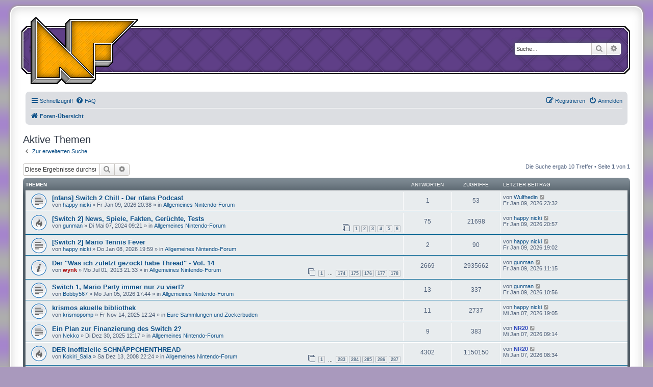

--- FILE ---
content_type: text/html; charset=UTF-8
request_url: https://nintendofans.de/forum/search.php?search_id=active_topics&sid=8c8d5f27eceeeb57d758d444ff24926e
body_size: 6481
content:
<!DOCTYPE html>
<html dir="ltr" lang="de">
<head>
<meta charset="utf-8" />
<meta http-equiv="X-UA-Compatible" content="IE=edge">
<meta name="viewport" content="width=device-width, initial-scale=1" />

<title>Nintendofans.de - Aktive Themen</title>



<!--
	phpBB style name: prosilver Special Edition
	Based on style:   prosilver (this is the default phpBB3 style)
	Original author:  Tom Beddard ( http://www.subBlue.com/ )
	Modified by:      phpBB Limited ( https://www.phpbb.com/ )
-->


<link href="./styles/prosilver/theme/normalize.css?assets_version=50" rel="stylesheet">
<link href="./styles/prosilver/theme/base.css?assets_version=50" rel="stylesheet">
<link href="./styles/prosilver/theme/utilities.css?assets_version=50" rel="stylesheet">
<link href="./styles/prosilver/theme/common.css?assets_version=50" rel="stylesheet">
<link href="./styles/prosilver/theme/links.css?assets_version=50" rel="stylesheet">
<link href="./styles/prosilver/theme/content.css?assets_version=50" rel="stylesheet">
<link href="./styles/prosilver/theme/buttons.css?assets_version=50" rel="stylesheet">
<link href="./styles/prosilver/theme/cp.css?assets_version=50" rel="stylesheet">
<link href="./styles/prosilver/theme/forms.css?assets_version=50" rel="stylesheet">
<link href="./styles/prosilver/theme/icons.css?assets_version=50" rel="stylesheet">
<link href="./styles/prosilver/theme/colours.css?assets_version=50" rel="stylesheet">
<link href="./styles/prosilver/theme/responsive.css?assets_version=50" rel="stylesheet">

<link href="./assets/css/font-awesome.min.css?assets_version=50" rel="stylesheet">
<link href="./styles/prosilver_se/theme/stylesheet.css?assets_version=50" rel="stylesheet">
<link href="./styles/prosilver/theme/de/stylesheet.css?assets_version=50" rel="stylesheet">




<!--[if lte IE 9]>
	<link href="./styles/prosilver/theme/tweaks.css?assets_version=50" rel="stylesheet">
<![endif]-->


<link href="./ext/vse/abbc3/styles/all/theme/abbc3.min.css?assets_version=50" rel="stylesheet" media="screen" />



</head>
<body id="phpbb" class="nojs notouch section-search ltr ">


<div id="wrap" class="wrap">
	<a id="top" class="top-anchor" accesskey="t"></a>
	<div id="page-header">
		<div class="headerbar" role="banner">
					<div class="inner">

<!--
			<div id="site-description" class="site-description">
				<a id="logo" class="logo" href="./index.php?sid=e0032f444d19fe1a1d257da87c1e14d2" title="Foren-Übersicht"><span class="site_logo"></span></a>
				<h1>Nintendofans.de</h1>
				<p></p>
				<p class="skiplink"><a href="#start_here">Zum Inhalt</a></p>
			</div>
-->
				
			<div id="site-description" class="site-description">
			 <map name="home">
			 <area href="./index.php?sid=e0032f444d19fe1a1d257da87c1e14d2" shape="poly" coords="0,9, 10,0, 68,57, 68,12, 76,3, 209,3, 209,6, 161,54, 161,88, 153,96, 127,96, 127,122, 119,130, 68,130, 60,122, 52,130, 0,130" target="_top" alt="[ take me home.. ]" />
			 </map>										
			 <a id="logo" class="logo" href="./index.php?sid=e0032f444d19fe1a1d257da87c1e14d2" title="Foren-Übersicht"><img src="/_img/design/nfans_logo.gif" alt=" NFans.de Logo " usemap="#home"/></a>
       	   </div>		
         
           <div class="forenKopf">
           
									<div id="search-box" class="search-box search-header" role="search">
				<form action="./search.php?sid=e0032f444d19fe1a1d257da87c1e14d2" method="get" id="search">
				<fieldset>
					<input name="keywords" id="keywords" type="search" maxlength="128" title="Suche nach Wörtern" class="inputbox search tiny" size="20" value="" placeholder="Suche…" />
					<button class="button button-search" type="submit" title="Suche">
						<i class="icon fa-search fa-fw" aria-hidden="true"></i><span class="sr-only">Suche</span>
					</button>
					<a href="./search.php?sid=e0032f444d19fe1a1d257da87c1e14d2" class="button button-search-end" title="Erweiterte Suche">
						<i class="icon fa-cog fa-fw" aria-hidden="true"></i><span class="sr-only">Erweiterte Suche</span>
					</a>
					<input type="hidden" name="sid" value="e0032f444d19fe1a1d257da87c1e14d2" />

				</fieldset>
				</form>
			</div>
						
			</div>
					</div>
				<div class="navbar" role="navigation">
	<div class="inner">

	<ul id="nav-main" class="nav-main linklist" role="menubar">

		<li id="quick-links" class="quick-links dropdown-container responsive-menu" data-skip-responsive="true">
			<a href="#" class="dropdown-trigger">
				<i class="icon fa-bars fa-fw" aria-hidden="true"></i><span>Schnellzugriff</span>
			</a>
			<div class="dropdown">
				<div class="pointer"><div class="pointer-inner"></div></div>
				<ul class="dropdown-contents" role="menu">
					
											<li class="separator"></li>
																									<li>
								<a href="./search.php?search_id=unanswered&amp;sid=e0032f444d19fe1a1d257da87c1e14d2" role="menuitem">
									<i class="icon fa-file-o fa-fw icon-gray" aria-hidden="true"></i><span>Unbeantwortete Themen</span>
								</a>
							</li>
							<li>
								<a href="./search.php?search_id=active_topics&amp;sid=e0032f444d19fe1a1d257da87c1e14d2" role="menuitem">
									<i class="icon fa-file-o fa-fw icon-blue" aria-hidden="true"></i><span>Aktive Themen</span>
								</a>
							</li>
							<li class="separator"></li>
							<li>
								<a href="./search.php?sid=e0032f444d19fe1a1d257da87c1e14d2" role="menuitem">
									<i class="icon fa-search fa-fw" aria-hidden="true"></i><span>Suche</span>
								</a>
							</li>
					
										<li class="separator"></li>

									</ul>
			</div>
		</li>

				<li data-skip-responsive="true">
			<a href="/forum/app.php/help/faq?sid=e0032f444d19fe1a1d257da87c1e14d2" rel="help" title="Häufig gestellte Fragen" role="menuitem">
				<i class="icon fa-question-circle fa-fw" aria-hidden="true"></i><span>FAQ</span>
			</a>
		</li>
						
			<li class="rightside"  data-skip-responsive="true">
			<a href="./ucp.php?mode=login&amp;sid=e0032f444d19fe1a1d257da87c1e14d2" title="Anmelden" accesskey="x" role="menuitem">
				<i class="icon fa-power-off fa-fw" aria-hidden="true"></i><span>Anmelden</span>
			</a>
		</li>
					<li class="rightside" data-skip-responsive="true">
				<a href="./ucp.php?mode=register&amp;sid=e0032f444d19fe1a1d257da87c1e14d2" role="menuitem">
					<i class="icon fa-pencil-square-o  fa-fw" aria-hidden="true"></i><span>Registrieren</span>
				</a>
			</li>
						</ul>

	<ul id="nav-breadcrumbs" class="nav-breadcrumbs linklist navlinks" role="menubar">
						<li class="breadcrumbs" itemscope itemtype="http://schema.org/BreadcrumbList">
										<span class="crumb"  itemtype="http://schema.org/ListItem" itemprop="itemListElement" itemscope><a href="./index.php?sid=e0032f444d19fe1a1d257da87c1e14d2" itemprop="url" accesskey="h" data-navbar-reference="index"><i class="icon fa-home fa-fw"></i><span itemprop="title">Foren-Übersicht</span></a></span>

								</li>
		
					<li class="rightside responsive-search">
				<a href="./search.php?sid=e0032f444d19fe1a1d257da87c1e14d2" title="Zeigt die erweiterten Suchoptionen an" role="menuitem">
					<i class="icon fa-search fa-fw" aria-hidden="true"></i><span class="sr-only">Suche</span>
				</a>
			</li>
			</ul>

	</div>
</div>
	   </div>
	</div>

	
	<a id="start_here" class="anchor"></a>
	<div id="page-body" class="page-body" role="main">
		
		

<h2 class="searchresults-title">Aktive Themen</h2>

	<p class="advanced-search-link">
		<a class="arrow-left" href="./search.php?sid=e0032f444d19fe1a1d257da87c1e14d2" title="Erweiterte Suche">
			<i class="icon fa-angle-left fa-fw icon-black" aria-hidden="true"></i><span>Zur erweiterten Suche</span>
		</a>
	</p>


	<div class="action-bar bar-top">

			<div class="search-box" role="search">
			<form method="post" action="./search.php?st=7&amp;sk=t&amp;sd=d&amp;sr=topics&amp;sid=e0032f444d19fe1a1d257da87c1e14d2&amp;search_id=active_topics">
			<fieldset>
				<input class="inputbox search tiny" type="search" name="add_keywords" id="add_keywords" value="" placeholder="Diese Ergebnisse durchsuchen" />
				<button class="button button-search" type="submit" title="Suche">
					<i class="icon fa-search fa-fw" aria-hidden="true"></i><span class="sr-only">Suche</span>
				</button>
				<a href="./search.php?sid=e0032f444d19fe1a1d257da87c1e14d2" class="button button-search-end" title="Erweiterte Suche">
					<i class="icon fa-cog fa-fw" aria-hidden="true"></i><span class="sr-only">Erweiterte Suche</span>
				</a>
			</fieldset>
			</form>
		</div>
	
		
		<div class="pagination">
						Die Suche ergab 10 Treffer
							 &bull; Seite <strong>1</strong> von <strong>1</strong>
					</div>
	</div>


		<div class="forumbg">

		<div class="inner">
		<ul class="topiclist">
			<li class="header">
				<dl class="row-item">
					<dt><div class="list-inner">Themen</div></dt>
					<dd class="posts">Antworten</dd>
					<dd class="views">Zugriffe</dd>
					<dd class="lastpost"><span>Letzter Beitrag</span></dd>
				</dl>
			</li>
		</ul>
		<ul class="topiclist topics">

								<li class="row bg1">
				<dl class="row-item topic_read">
					<dt title="Es gibt keine neuen ungelesenen Beiträge in diesem Thema.">
												<div class="list-inner">
																					<a href="./viewtopic.php?f=1&amp;t=32345&amp;sid=e0032f444d19fe1a1d257da87c1e14d2" class="topictitle">[nfans] Switch 2 Chill - Der nfans Podcast</a>
																												<br />
							
															<div class="responsive-show" style="display: none;">
									Letzter Beitrag von <a href="./memberlist.php?mode=viewprofile&amp;u=1603&amp;sid=e0032f444d19fe1a1d257da87c1e14d2" class="username">Wulfhedin</a> &laquo; <a href="./viewtopic.php?f=1&amp;t=32345&amp;p=1176345&amp;sid=e0032f444d19fe1a1d257da87c1e14d2#p1176345" title="Gehe zum letzten Beitrag">Fr Jan 09, 2026 23:32</a>
									<br />Verfasst in <a href="./viewforum.php?f=1&amp;sid=e0032f444d19fe1a1d257da87c1e14d2">Allgemeines Nintendo-Forum</a>
								</div>
							<span class="responsive-show left-box" style="display: none;">Antworten: <strong>1</strong></span>							
							<div class="responsive-hide left-box">
																								von <a href="./memberlist.php?mode=viewprofile&amp;u=11459&amp;sid=e0032f444d19fe1a1d257da87c1e14d2" class="username">happy nicki</a> &raquo; Fr Jan 09, 2026 20:38 &raquo; in <a href="./viewforum.php?f=1&amp;sid=e0032f444d19fe1a1d257da87c1e14d2">Allgemeines Nintendo-Forum</a>
							</div>

							
													</div>
					</dt>
					<dd class="posts">1 <dfn>Antworten</dfn></dd>
					<dd class="views">53 <dfn>Zugriffe</dfn></dd>
					<dd class="lastpost">
						<span><dfn>Letzter Beitrag </dfn>von <a href="./memberlist.php?mode=viewprofile&amp;u=1603&amp;sid=e0032f444d19fe1a1d257da87c1e14d2" class="username">Wulfhedin</a>															<a href="./viewtopic.php?f=1&amp;t=32345&amp;p=1176345&amp;sid=e0032f444d19fe1a1d257da87c1e14d2#p1176345" title="Gehe zum letzten Beitrag">
									<i class="icon fa-external-link-square fa-fw icon-lightgray icon-md" aria-hidden="true"></i><span class="sr-only"></span>
								</a>
														<br />Fr Jan 09, 2026 23:32
						</span>
					</dd>
				</dl>
			</li>
											<li class="row bg2">
				<dl class="row-item topic_read_hot">
					<dt title="Es gibt keine neuen ungelesenen Beiträge in diesem Thema.">
												<div class="list-inner">
																					<a href="./viewtopic.php?f=1&amp;t=32260&amp;sid=e0032f444d19fe1a1d257da87c1e14d2" class="topictitle">[Switch 2] News, Spiele, Fakten, Gerüchte, Tests</a>
																												<br />
							
															<div class="responsive-show" style="display: none;">
									Letzter Beitrag von <a href="./memberlist.php?mode=viewprofile&amp;u=11459&amp;sid=e0032f444d19fe1a1d257da87c1e14d2" class="username">happy nicki</a> &laquo; <a href="./viewtopic.php?f=1&amp;t=32260&amp;p=1176344&amp;sid=e0032f444d19fe1a1d257da87c1e14d2#p1176344" title="Gehe zum letzten Beitrag">Fr Jan 09, 2026 20:57</a>
									<br />Verfasst in <a href="./viewforum.php?f=1&amp;sid=e0032f444d19fe1a1d257da87c1e14d2">Allgemeines Nintendo-Forum</a>
								</div>
							<span class="responsive-show left-box" style="display: none;">Antworten: <strong>75</strong></span>							
							<div class="responsive-hide left-box">
																								von <a href="./memberlist.php?mode=viewprofile&amp;u=486&amp;sid=e0032f444d19fe1a1d257da87c1e14d2" class="username">gunman</a> &raquo; Di Mai 07, 2024 09:21 &raquo; in <a href="./viewforum.php?f=1&amp;sid=e0032f444d19fe1a1d257da87c1e14d2">Allgemeines Nintendo-Forum</a>
							</div>

														<div class="pagination">
								<span><i class="icon fa-clone fa-fw" aria-hidden="true"></i></span>
								<ul>
																	<li><a class="button" href="./viewtopic.php?f=1&amp;t=32260&amp;sid=e0032f444d19fe1a1d257da87c1e14d2">1</a></li>
																										<li><a class="button" href="./viewtopic.php?f=1&amp;t=32260&amp;sid=e0032f444d19fe1a1d257da87c1e14d2&amp;start=15">2</a></li>
																										<li><a class="button" href="./viewtopic.php?f=1&amp;t=32260&amp;sid=e0032f444d19fe1a1d257da87c1e14d2&amp;start=30">3</a></li>
																										<li><a class="button" href="./viewtopic.php?f=1&amp;t=32260&amp;sid=e0032f444d19fe1a1d257da87c1e14d2&amp;start=45">4</a></li>
																										<li><a class="button" href="./viewtopic.php?f=1&amp;t=32260&amp;sid=e0032f444d19fe1a1d257da87c1e14d2&amp;start=60">5</a></li>
																										<li><a class="button" href="./viewtopic.php?f=1&amp;t=32260&amp;sid=e0032f444d19fe1a1d257da87c1e14d2&amp;start=75">6</a></li>
																																																			</ul>
							</div>
							
													</div>
					</dt>
					<dd class="posts">75 <dfn>Antworten</dfn></dd>
					<dd class="views">21698 <dfn>Zugriffe</dfn></dd>
					<dd class="lastpost">
						<span><dfn>Letzter Beitrag </dfn>von <a href="./memberlist.php?mode=viewprofile&amp;u=11459&amp;sid=e0032f444d19fe1a1d257da87c1e14d2" class="username">happy nicki</a>															<a href="./viewtopic.php?f=1&amp;t=32260&amp;p=1176344&amp;sid=e0032f444d19fe1a1d257da87c1e14d2#p1176344" title="Gehe zum letzten Beitrag">
									<i class="icon fa-external-link-square fa-fw icon-lightgray icon-md" aria-hidden="true"></i><span class="sr-only"></span>
								</a>
														<br />Fr Jan 09, 2026 20:57
						</span>
					</dd>
				</dl>
			</li>
											<li class="row bg1">
				<dl class="row-item topic_read">
					<dt title="Es gibt keine neuen ungelesenen Beiträge in diesem Thema.">
												<div class="list-inner">
																					<a href="./viewtopic.php?f=1&amp;t=32344&amp;sid=e0032f444d19fe1a1d257da87c1e14d2" class="topictitle">[Switch 2] Mario Tennis Fever</a>
																												<br />
							
															<div class="responsive-show" style="display: none;">
									Letzter Beitrag von <a href="./memberlist.php?mode=viewprofile&amp;u=11459&amp;sid=e0032f444d19fe1a1d257da87c1e14d2" class="username">happy nicki</a> &laquo; <a href="./viewtopic.php?f=1&amp;t=32344&amp;p=1176341&amp;sid=e0032f444d19fe1a1d257da87c1e14d2#p1176341" title="Gehe zum letzten Beitrag">Fr Jan 09, 2026 19:02</a>
									<br />Verfasst in <a href="./viewforum.php?f=1&amp;sid=e0032f444d19fe1a1d257da87c1e14d2">Allgemeines Nintendo-Forum</a>
								</div>
							<span class="responsive-show left-box" style="display: none;">Antworten: <strong>2</strong></span>							
							<div class="responsive-hide left-box">
																								von <a href="./memberlist.php?mode=viewprofile&amp;u=11459&amp;sid=e0032f444d19fe1a1d257da87c1e14d2" class="username">happy nicki</a> &raquo; Do Jan 08, 2026 19:59 &raquo; in <a href="./viewforum.php?f=1&amp;sid=e0032f444d19fe1a1d257da87c1e14d2">Allgemeines Nintendo-Forum</a>
							</div>

							
													</div>
					</dt>
					<dd class="posts">2 <dfn>Antworten</dfn></dd>
					<dd class="views">90 <dfn>Zugriffe</dfn></dd>
					<dd class="lastpost">
						<span><dfn>Letzter Beitrag </dfn>von <a href="./memberlist.php?mode=viewprofile&amp;u=11459&amp;sid=e0032f444d19fe1a1d257da87c1e14d2" class="username">happy nicki</a>															<a href="./viewtopic.php?f=1&amp;t=32344&amp;p=1176341&amp;sid=e0032f444d19fe1a1d257da87c1e14d2#p1176341" title="Gehe zum letzten Beitrag">
									<i class="icon fa-external-link-square fa-fw icon-lightgray icon-md" aria-hidden="true"></i><span class="sr-only"></span>
								</a>
														<br />Fr Jan 09, 2026 19:02
						</span>
					</dd>
				</dl>
			</li>
											<li class="row bg2">
				<dl class="row-item global_read">
					<dt title="Es gibt keine neuen ungelesenen Beiträge in diesem Thema.">
												<div class="list-inner">
																					<a href="./viewtopic.php?f=1&amp;t=28873&amp;sid=e0032f444d19fe1a1d257da87c1e14d2" class="topictitle">Der &quot;Was ich zuletzt gezockt habe Thread&quot; - Vol. 14</a>
																												<br />
							
															<div class="responsive-show" style="display: none;">
									Letzter Beitrag von <a href="./memberlist.php?mode=viewprofile&amp;u=486&amp;sid=e0032f444d19fe1a1d257da87c1e14d2" class="username">gunman</a> &laquo; <a href="./viewtopic.php?f=1&amp;t=28873&amp;p=1176332&amp;sid=e0032f444d19fe1a1d257da87c1e14d2#p1176332" title="Gehe zum letzten Beitrag">Fr Jan 09, 2026 11:15</a>
									<br />Verfasst in <a href="./viewforum.php?f=1&amp;sid=e0032f444d19fe1a1d257da87c1e14d2">Allgemeines Nintendo-Forum</a>
								</div>
							<span class="responsive-show left-box" style="display: none;">Antworten: <strong>2669</strong></span>							
							<div class="responsive-hide left-box">
																								von <a href="./memberlist.php?mode=viewprofile&amp;u=2733&amp;sid=e0032f444d19fe1a1d257da87c1e14d2" style="color: #AA0000;" class="username-coloured">wynk</a> &raquo; Mo Jul 01, 2013 21:33 &raquo; in <a href="./viewforum.php?f=1&amp;sid=e0032f444d19fe1a1d257da87c1e14d2">Allgemeines Nintendo-Forum</a>
							</div>

														<div class="pagination">
								<span><i class="icon fa-clone fa-fw" aria-hidden="true"></i></span>
								<ul>
																	<li><a class="button" href="./viewtopic.php?f=1&amp;t=28873&amp;sid=e0032f444d19fe1a1d257da87c1e14d2">1</a></li>
																										<li class="ellipsis"><span>…</span></li>
																										<li><a class="button" href="./viewtopic.php?f=1&amp;t=28873&amp;sid=e0032f444d19fe1a1d257da87c1e14d2&amp;start=2595">174</a></li>
																										<li><a class="button" href="./viewtopic.php?f=1&amp;t=28873&amp;sid=e0032f444d19fe1a1d257da87c1e14d2&amp;start=2610">175</a></li>
																										<li><a class="button" href="./viewtopic.php?f=1&amp;t=28873&amp;sid=e0032f444d19fe1a1d257da87c1e14d2&amp;start=2625">176</a></li>
																										<li><a class="button" href="./viewtopic.php?f=1&amp;t=28873&amp;sid=e0032f444d19fe1a1d257da87c1e14d2&amp;start=2640">177</a></li>
																										<li><a class="button" href="./viewtopic.php?f=1&amp;t=28873&amp;sid=e0032f444d19fe1a1d257da87c1e14d2&amp;start=2655">178</a></li>
																																																			</ul>
							</div>
							
													</div>
					</dt>
					<dd class="posts">2669 <dfn>Antworten</dfn></dd>
					<dd class="views">2935662 <dfn>Zugriffe</dfn></dd>
					<dd class="lastpost">
						<span><dfn>Letzter Beitrag </dfn>von <a href="./memberlist.php?mode=viewprofile&amp;u=486&amp;sid=e0032f444d19fe1a1d257da87c1e14d2" class="username">gunman</a>															<a href="./viewtopic.php?f=1&amp;t=28873&amp;p=1176332&amp;sid=e0032f444d19fe1a1d257da87c1e14d2#p1176332" title="Gehe zum letzten Beitrag">
									<i class="icon fa-external-link-square fa-fw icon-lightgray icon-md" aria-hidden="true"></i><span class="sr-only"></span>
								</a>
														<br />Fr Jan 09, 2026 11:15
						</span>
					</dd>
				</dl>
			</li>
											<li class="row bg1">
				<dl class="row-item topic_read">
					<dt title="Es gibt keine neuen ungelesenen Beiträge in diesem Thema.">
												<div class="list-inner">
																					<a href="./viewtopic.php?f=1&amp;t=32343&amp;sid=e0032f444d19fe1a1d257da87c1e14d2" class="topictitle">Switch 1, Mario Party immer nur zu viert?</a>
																												<br />
							
															<div class="responsive-show" style="display: none;">
									Letzter Beitrag von <a href="./memberlist.php?mode=viewprofile&amp;u=486&amp;sid=e0032f444d19fe1a1d257da87c1e14d2" class="username">gunman</a> &laquo; <a href="./viewtopic.php?f=1&amp;t=32343&amp;p=1176330&amp;sid=e0032f444d19fe1a1d257da87c1e14d2#p1176330" title="Gehe zum letzten Beitrag">Fr Jan 09, 2026 10:56</a>
									<br />Verfasst in <a href="./viewforum.php?f=1&amp;sid=e0032f444d19fe1a1d257da87c1e14d2">Allgemeines Nintendo-Forum</a>
								</div>
							<span class="responsive-show left-box" style="display: none;">Antworten: <strong>13</strong></span>							
							<div class="responsive-hide left-box">
																								von <a href="./memberlist.php?mode=viewprofile&amp;u=11492&amp;sid=e0032f444d19fe1a1d257da87c1e14d2" class="username">Bobby567</a> &raquo; Mo Jan 05, 2026 17:44 &raquo; in <a href="./viewforum.php?f=1&amp;sid=e0032f444d19fe1a1d257da87c1e14d2">Allgemeines Nintendo-Forum</a>
							</div>

							
													</div>
					</dt>
					<dd class="posts">13 <dfn>Antworten</dfn></dd>
					<dd class="views">337 <dfn>Zugriffe</dfn></dd>
					<dd class="lastpost">
						<span><dfn>Letzter Beitrag </dfn>von <a href="./memberlist.php?mode=viewprofile&amp;u=486&amp;sid=e0032f444d19fe1a1d257da87c1e14d2" class="username">gunman</a>															<a href="./viewtopic.php?f=1&amp;t=32343&amp;p=1176330&amp;sid=e0032f444d19fe1a1d257da87c1e14d2#p1176330" title="Gehe zum letzten Beitrag">
									<i class="icon fa-external-link-square fa-fw icon-lightgray icon-md" aria-hidden="true"></i><span class="sr-only"></span>
								</a>
														<br />Fr Jan 09, 2026 10:56
						</span>
					</dd>
				</dl>
			</li>
											<li class="row bg2">
				<dl class="row-item topic_read">
					<dt title="Es gibt keine neuen ungelesenen Beiträge in diesem Thema.">
												<div class="list-inner">
																					<a href="./viewtopic.php?f=48&amp;t=32326&amp;sid=e0032f444d19fe1a1d257da87c1e14d2" class="topictitle">krismos akuelle bibliothek</a>
																												<br />
							
															<div class="responsive-show" style="display: none;">
									Letzter Beitrag von <a href="./memberlist.php?mode=viewprofile&amp;u=11459&amp;sid=e0032f444d19fe1a1d257da87c1e14d2" class="username">happy nicki</a> &laquo; <a href="./viewtopic.php?f=48&amp;t=32326&amp;p=1176300&amp;sid=e0032f444d19fe1a1d257da87c1e14d2#p1176300" title="Gehe zum letzten Beitrag">Mi Jan 07, 2026 19:05</a>
									<br />Verfasst in <a href="./viewforum.php?f=48&amp;sid=e0032f444d19fe1a1d257da87c1e14d2">Eure Sammlungen und Zockerbuden</a>
								</div>
							<span class="responsive-show left-box" style="display: none;">Antworten: <strong>11</strong></span>							
							<div class="responsive-hide left-box">
																								von <a href="./memberlist.php?mode=viewprofile&amp;u=2000&amp;sid=e0032f444d19fe1a1d257da87c1e14d2" class="username">krismopomp</a> &raquo; Fr Nov 14, 2025 12:24 &raquo; in <a href="./viewforum.php?f=48&amp;sid=e0032f444d19fe1a1d257da87c1e14d2">Eure Sammlungen und Zockerbuden</a>
							</div>

							
													</div>
					</dt>
					<dd class="posts">11 <dfn>Antworten</dfn></dd>
					<dd class="views">2737 <dfn>Zugriffe</dfn></dd>
					<dd class="lastpost">
						<span><dfn>Letzter Beitrag </dfn>von <a href="./memberlist.php?mode=viewprofile&amp;u=11459&amp;sid=e0032f444d19fe1a1d257da87c1e14d2" class="username">happy nicki</a>															<a href="./viewtopic.php?f=48&amp;t=32326&amp;p=1176300&amp;sid=e0032f444d19fe1a1d257da87c1e14d2#p1176300" title="Gehe zum letzten Beitrag">
									<i class="icon fa-external-link-square fa-fw icon-lightgray icon-md" aria-hidden="true"></i><span class="sr-only"></span>
								</a>
														<br />Mi Jan 07, 2026 19:05
						</span>
					</dd>
				</dl>
			</li>
											<li class="row bg1">
				<dl class="row-item topic_read">
					<dt title="Es gibt keine neuen ungelesenen Beiträge in diesem Thema.">
												<div class="list-inner">
																					<a href="./viewtopic.php?f=1&amp;t=32341&amp;sid=e0032f444d19fe1a1d257da87c1e14d2" class="topictitle">Ein Plan zur Finanzierung des Switch 2?</a>
																												<br />
							
															<div class="responsive-show" style="display: none;">
									Letzter Beitrag von <a href="./memberlist.php?mode=viewprofile&amp;u=1174&amp;sid=e0032f444d19fe1a1d257da87c1e14d2" style="color: #324ABF;" class="username-coloured">NR20</a> &laquo; <a href="./viewtopic.php?f=1&amp;t=32341&amp;p=1176296&amp;sid=e0032f444d19fe1a1d257da87c1e14d2#p1176296" title="Gehe zum letzten Beitrag">Mi Jan 07, 2026 09:14</a>
									<br />Verfasst in <a href="./viewforum.php?f=1&amp;sid=e0032f444d19fe1a1d257da87c1e14d2">Allgemeines Nintendo-Forum</a>
								</div>
							<span class="responsive-show left-box" style="display: none;">Antworten: <strong>9</strong></span>							
							<div class="responsive-hide left-box">
																								von <a href="./memberlist.php?mode=viewprofile&amp;u=11490&amp;sid=e0032f444d19fe1a1d257da87c1e14d2" class="username">Nekko</a> &raquo; Di Dez 30, 2025 12:17 &raquo; in <a href="./viewforum.php?f=1&amp;sid=e0032f444d19fe1a1d257da87c1e14d2">Allgemeines Nintendo-Forum</a>
							</div>

							
													</div>
					</dt>
					<dd class="posts">9 <dfn>Antworten</dfn></dd>
					<dd class="views">383 <dfn>Zugriffe</dfn></dd>
					<dd class="lastpost">
						<span><dfn>Letzter Beitrag </dfn>von <a href="./memberlist.php?mode=viewprofile&amp;u=1174&amp;sid=e0032f444d19fe1a1d257da87c1e14d2" style="color: #324ABF;" class="username-coloured">NR20</a>															<a href="./viewtopic.php?f=1&amp;t=32341&amp;p=1176296&amp;sid=e0032f444d19fe1a1d257da87c1e14d2#p1176296" title="Gehe zum letzten Beitrag">
									<i class="icon fa-external-link-square fa-fw icon-lightgray icon-md" aria-hidden="true"></i><span class="sr-only"></span>
								</a>
														<br />Mi Jan 07, 2026 09:14
						</span>
					</dd>
				</dl>
			</li>
											<li class="row bg2">
				<dl class="row-item topic_read_hot">
					<dt title="Es gibt keine neuen ungelesenen Beiträge in diesem Thema.">
												<div class="list-inner">
																					<a href="./viewtopic.php?f=1&amp;t=23012&amp;sid=e0032f444d19fe1a1d257da87c1e14d2" class="topictitle">DER inoffizielle SCHNÄPPCHENTHREAD</a>
																												<br />
							
															<div class="responsive-show" style="display: none;">
									Letzter Beitrag von <a href="./memberlist.php?mode=viewprofile&amp;u=1174&amp;sid=e0032f444d19fe1a1d257da87c1e14d2" style="color: #324ABF;" class="username-coloured">NR20</a> &laquo; <a href="./viewtopic.php?f=1&amp;t=23012&amp;p=1176293&amp;sid=e0032f444d19fe1a1d257da87c1e14d2#p1176293" title="Gehe zum letzten Beitrag">Mi Jan 07, 2026 08:34</a>
									<br />Verfasst in <a href="./viewforum.php?f=1&amp;sid=e0032f444d19fe1a1d257da87c1e14d2">Allgemeines Nintendo-Forum</a>
								</div>
							<span class="responsive-show left-box" style="display: none;">Antworten: <strong>4302</strong></span>							
							<div class="responsive-hide left-box">
																								von <a href="./memberlist.php?mode=viewprofile&amp;u=2771&amp;sid=e0032f444d19fe1a1d257da87c1e14d2" class="username">Kokiri_Salia</a> &raquo; Sa Dez 13, 2008 22:24 &raquo; in <a href="./viewforum.php?f=1&amp;sid=e0032f444d19fe1a1d257da87c1e14d2">Allgemeines Nintendo-Forum</a>
							</div>

														<div class="pagination">
								<span><i class="icon fa-clone fa-fw" aria-hidden="true"></i></span>
								<ul>
																	<li><a class="button" href="./viewtopic.php?f=1&amp;t=23012&amp;sid=e0032f444d19fe1a1d257da87c1e14d2">1</a></li>
																										<li class="ellipsis"><span>…</span></li>
																										<li><a class="button" href="./viewtopic.php?f=1&amp;t=23012&amp;sid=e0032f444d19fe1a1d257da87c1e14d2&amp;start=4230">283</a></li>
																										<li><a class="button" href="./viewtopic.php?f=1&amp;t=23012&amp;sid=e0032f444d19fe1a1d257da87c1e14d2&amp;start=4245">284</a></li>
																										<li><a class="button" href="./viewtopic.php?f=1&amp;t=23012&amp;sid=e0032f444d19fe1a1d257da87c1e14d2&amp;start=4260">285</a></li>
																										<li><a class="button" href="./viewtopic.php?f=1&amp;t=23012&amp;sid=e0032f444d19fe1a1d257da87c1e14d2&amp;start=4275">286</a></li>
																										<li><a class="button" href="./viewtopic.php?f=1&amp;t=23012&amp;sid=e0032f444d19fe1a1d257da87c1e14d2&amp;start=4290">287</a></li>
																																																			</ul>
							</div>
							
													</div>
					</dt>
					<dd class="posts">4302 <dfn>Antworten</dfn></dd>
					<dd class="views">1150150 <dfn>Zugriffe</dfn></dd>
					<dd class="lastpost">
						<span><dfn>Letzter Beitrag </dfn>von <a href="./memberlist.php?mode=viewprofile&amp;u=1174&amp;sid=e0032f444d19fe1a1d257da87c1e14d2" style="color: #324ABF;" class="username-coloured">NR20</a>															<a href="./viewtopic.php?f=1&amp;t=23012&amp;p=1176293&amp;sid=e0032f444d19fe1a1d257da87c1e14d2#p1176293" title="Gehe zum letzten Beitrag">
									<i class="icon fa-external-link-square fa-fw icon-lightgray icon-md" aria-hidden="true"></i><span class="sr-only"></span>
								</a>
														<br />Mi Jan 07, 2026 08:34
						</span>
					</dd>
				</dl>
			</li>
											<li class="row bg1">
				<dl class="row-item topic_read_hot">
					<dt title="Es gibt keine neuen ungelesenen Beiträge in diesem Thema.">
												<div class="list-inner">
																					<a href="./viewtopic.php?f=1&amp;t=31373&amp;sid=e0032f444d19fe1a1d257da87c1e14d2" class="topictitle">[Switch] Metroid Prime 4: Beyond</a>
																												<br />
							
															<div class="responsive-show" style="display: none;">
									Letzter Beitrag von <a href="./memberlist.php?mode=viewprofile&amp;u=11459&amp;sid=e0032f444d19fe1a1d257da87c1e14d2" class="username">happy nicki</a> &laquo; <a href="./viewtopic.php?f=1&amp;t=31373&amp;p=1176287&amp;sid=e0032f444d19fe1a1d257da87c1e14d2#p1176287" title="Gehe zum letzten Beitrag">Di Jan 06, 2026 18:23</a>
									<br />Verfasst in <a href="./viewforum.php?f=1&amp;sid=e0032f444d19fe1a1d257da87c1e14d2">Allgemeines Nintendo-Forum</a>
								</div>
							<span class="responsive-show left-box" style="display: none;">Antworten: <strong>146</strong></span>							
							<div class="responsive-hide left-box">
																								von <a href="./memberlist.php?mode=viewprofile&amp;u=842&amp;sid=e0032f444d19fe1a1d257da87c1e14d2" style="color: #324ABF;" class="username-coloured">Seppatoni</a> &raquo; Di Jun 13, 2017 17:11 &raquo; in <a href="./viewforum.php?f=1&amp;sid=e0032f444d19fe1a1d257da87c1e14d2">Allgemeines Nintendo-Forum</a>
							</div>

														<div class="pagination">
								<span><i class="icon fa-clone fa-fw" aria-hidden="true"></i></span>
								<ul>
																	<li><a class="button" href="./viewtopic.php?f=1&amp;t=31373&amp;sid=e0032f444d19fe1a1d257da87c1e14d2">1</a></li>
																										<li class="ellipsis"><span>…</span></li>
																										<li><a class="button" href="./viewtopic.php?f=1&amp;t=31373&amp;sid=e0032f444d19fe1a1d257da87c1e14d2&amp;start=75">6</a></li>
																										<li><a class="button" href="./viewtopic.php?f=1&amp;t=31373&amp;sid=e0032f444d19fe1a1d257da87c1e14d2&amp;start=90">7</a></li>
																										<li><a class="button" href="./viewtopic.php?f=1&amp;t=31373&amp;sid=e0032f444d19fe1a1d257da87c1e14d2&amp;start=105">8</a></li>
																										<li><a class="button" href="./viewtopic.php?f=1&amp;t=31373&amp;sid=e0032f444d19fe1a1d257da87c1e14d2&amp;start=120">9</a></li>
																										<li><a class="button" href="./viewtopic.php?f=1&amp;t=31373&amp;sid=e0032f444d19fe1a1d257da87c1e14d2&amp;start=135">10</a></li>
																																																			</ul>
							</div>
							
													</div>
					</dt>
					<dd class="posts">146 <dfn>Antworten</dfn></dd>
					<dd class="views">68661 <dfn>Zugriffe</dfn></dd>
					<dd class="lastpost">
						<span><dfn>Letzter Beitrag </dfn>von <a href="./memberlist.php?mode=viewprofile&amp;u=11459&amp;sid=e0032f444d19fe1a1d257da87c1e14d2" class="username">happy nicki</a>															<a href="./viewtopic.php?f=1&amp;t=31373&amp;p=1176287&amp;sid=e0032f444d19fe1a1d257da87c1e14d2#p1176287" title="Gehe zum letzten Beitrag">
									<i class="icon fa-external-link-square fa-fw icon-lightgray icon-md" aria-hidden="true"></i><span class="sr-only"></span>
								</a>
														<br />Di Jan 06, 2026 18:23
						</span>
					</dd>
				</dl>
			</li>
											<li class="row bg2">
				<dl class="row-item topic_read_hot">
					<dt title="Es gibt keine neuen ungelesenen Beiträge in diesem Thema.">
												<div class="list-inner">
																					<a href="./viewtopic.php?f=1&amp;t=32338&amp;sid=e0032f444d19fe1a1d257da87c1e14d2" class="topictitle">[Nintendo] Allgemeiner Screenshot Thread</a>
																												<br />
							
															<div class="responsive-show" style="display: none;">
									Letzter Beitrag von <a href="./memberlist.php?mode=viewprofile&amp;u=11459&amp;sid=e0032f444d19fe1a1d257da87c1e14d2" class="username">happy nicki</a> &laquo; <a href="./viewtopic.php?f=1&amp;t=32338&amp;p=1176262&amp;sid=e0032f444d19fe1a1d257da87c1e14d2#p1176262" title="Gehe zum letzten Beitrag">Mo Jan 05, 2026 18:04</a>
									<br />Verfasst in <a href="./viewforum.php?f=1&amp;sid=e0032f444d19fe1a1d257da87c1e14d2">Allgemeines Nintendo-Forum</a>
								</div>
							<span class="responsive-show left-box" style="display: none;">Antworten: <strong>37</strong></span>							
							<div class="responsive-hide left-box">
																								von <a href="./memberlist.php?mode=viewprofile&amp;u=2000&amp;sid=e0032f444d19fe1a1d257da87c1e14d2" class="username">krismopomp</a> &raquo; So Dez 14, 2025 12:39 &raquo; in <a href="./viewforum.php?f=1&amp;sid=e0032f444d19fe1a1d257da87c1e14d2">Allgemeines Nintendo-Forum</a>
							</div>

														<div class="pagination">
								<span><i class="icon fa-clone fa-fw" aria-hidden="true"></i></span>
								<ul>
																	<li><a class="button" href="./viewtopic.php?f=1&amp;t=32338&amp;sid=e0032f444d19fe1a1d257da87c1e14d2">1</a></li>
																										<li><a class="button" href="./viewtopic.php?f=1&amp;t=32338&amp;sid=e0032f444d19fe1a1d257da87c1e14d2&amp;start=15">2</a></li>
																										<li><a class="button" href="./viewtopic.php?f=1&amp;t=32338&amp;sid=e0032f444d19fe1a1d257da87c1e14d2&amp;start=30">3</a></li>
																																																			</ul>
							</div>
							
													</div>
					</dt>
					<dd class="posts">37 <dfn>Antworten</dfn></dd>
					<dd class="views">1378 <dfn>Zugriffe</dfn></dd>
					<dd class="lastpost">
						<span><dfn>Letzter Beitrag </dfn>von <a href="./memberlist.php?mode=viewprofile&amp;u=11459&amp;sid=e0032f444d19fe1a1d257da87c1e14d2" class="username">happy nicki</a>															<a href="./viewtopic.php?f=1&amp;t=32338&amp;p=1176262&amp;sid=e0032f444d19fe1a1d257da87c1e14d2#p1176262" title="Gehe zum letzten Beitrag">
									<i class="icon fa-external-link-square fa-fw icon-lightgray icon-md" aria-hidden="true"></i><span class="sr-only"></span>
								</a>
														<br />Mo Jan 05, 2026 18:04
						</span>
					</dd>
				</dl>
			</li>
							</ul>

		</div>
	</div>
	

<div class="action-bar bottom">
		<form method="post" action="./search.php?st=7&amp;sk=t&amp;sd=d&amp;sr=topics&amp;sid=e0032f444d19fe1a1d257da87c1e14d2&amp;search_id=active_topics">
		<div class="dropdown-container dropdown-container-left dropdown-button-control sort-tools">
	<span title="Anzeige- und Sortierungs-Einstellungen" class="button button-secondary dropdown-trigger dropdown-select">
		<i class="icon fa-sort-amount-asc fa-fw" aria-hidden="true"></i>
		<span class="caret"><i class="icon fa-sort-down fa-fw" aria-hidden="true"></i></span>
	</span>
	<div class="dropdown hidden">
		<div class="pointer"><div class="pointer-inner"></div></div>
		<div class="dropdown-contents">
			<fieldset class="display-options">
							<label>Anzeigen: <select name="st" id="st"><option value="0">Alle Ergebnisse</option><option value="1">1 Tag</option><option value="7" selected="selected">7 Tage</option><option value="14">2 Wochen</option><option value="30">1 Monat</option><option value="90">3 Monate</option><option value="180">6 Monate</option><option value="365">1 Jahr</option></select></label>
								<hr class="dashed" />
				<input type="submit" class="button2" name="sort" value="Los" />
						</fieldset>
		</div>
	</div>
</div>
	</form>
		
	<div class="pagination">
		Die Suche ergab 10 Treffer
					 &bull; Seite <strong>1</strong> von <strong>1</strong>
			</div>
</div>


<div class="action-bar actions-jump">
		<p class="jumpbox-return">
		<a class="left-box arrow-left" href="./search.php?sid=e0032f444d19fe1a1d257da87c1e14d2" title="Erweiterte Suche" accesskey="r">
			<i class="icon fa-angle-left fa-fw icon-black" aria-hidden="true"></i><span>Zur erweiterten Suche</span>
		</a>
	</p>
	
		<div class="jumpbox dropdown-container dropdown-container-right dropdown-up dropdown-left dropdown-button-control" id="jumpbox">
			<span title="Gehe zu" class="button button-secondary dropdown-trigger dropdown-select">
				<span>Gehe zu</span>
				<span class="caret"><i class="icon fa-sort-down fa-fw" aria-hidden="true"></i></span>
			</span>
		<div class="dropdown">
			<div class="pointer"><div class="pointer-inner"></div></div>
			<ul class="dropdown-contents">
																				<li><a href="./viewforum.php?f=32&amp;sid=e0032f444d19fe1a1d257da87c1e14d2" class="jumpbox-cat-link"> <span> Nintendofans.de Foren</span></a></li>
																<li><a href="./viewforum.php?f=1&amp;sid=e0032f444d19fe1a1d257da87c1e14d2" class="jumpbox-sub-link"><span class="spacer"></span> <span>&#8627; &nbsp; Allgemeines Nintendo-Forum</span></a></li>
																<li><a href="./viewforum.php?f=25&amp;sid=e0032f444d19fe1a1d257da87c1e14d2" class="jumpbox-sub-link"><span class="spacer"></span> <span>&#8627; &nbsp; Online-Forum</span></a></li>
																<li><a href="./viewforum.php?f=3&amp;sid=e0032f444d19fe1a1d257da87c1e14d2" class="jumpbox-sub-link"><span class="spacer"></span> <span>&#8627; &nbsp; Game-Help Forum</span></a></li>
																<li><a href="./viewforum.php?f=17&amp;sid=e0032f444d19fe1a1d257da87c1e14d2" class="jumpbox-sub-link"><span class="spacer"></span> <span>&#8627; &nbsp; Highscore-Forum</span></a></li>
																<li><a href="./viewforum.php?f=4&amp;sid=e0032f444d19fe1a1d257da87c1e14d2" class="jumpbox-sub-link"><span class="spacer"></span> <span>&#8627; &nbsp; Flohmarkt</span></a></li>
																<li><a href="./viewforum.php?f=31&amp;sid=e0032f444d19fe1a1d257da87c1e14d2" class="jumpbox-sub-link"><span class="spacer"></span> <span>&#8627; &nbsp; Begrüßungs-Forum</span></a></li>
																<li><a href="./viewforum.php?f=15&amp;sid=e0032f444d19fe1a1d257da87c1e14d2" class="jumpbox-sub-link"><span class="spacer"></span> <span>&#8627; &nbsp; Feedback - Forum</span></a></li>
																<li><a href="./viewforum.php?f=13&amp;sid=e0032f444d19fe1a1d257da87c1e14d2" class="jumpbox-sub-link"><span class="spacer"></span> <span>&#8627; &nbsp; The Legend of Zelda Forum</span></a></li>
																<li><a href="./viewforum.php?f=33&amp;sid=e0032f444d19fe1a1d257da87c1e14d2" class="jumpbox-cat-link"> <span> Nintendofans.de Off-Topic - Foren</span></a></li>
																<li><a href="./viewforum.php?f=2&amp;sid=e0032f444d19fe1a1d257da87c1e14d2" class="jumpbox-sub-link"><span class="spacer"></span> <span>&#8627; &nbsp; Off-Topic - Forum</span></a></li>
																<li><a href="./viewforum.php?f=14&amp;sid=e0032f444d19fe1a1d257da87c1e14d2" class="jumpbox-sub-link"><span class="spacer"></span> <span>&#8627; &nbsp; PC &amp; Non-Nintendo-Konsolen-Forum</span></a></li>
																<li><a href="./viewforum.php?f=24&amp;sid=e0032f444d19fe1a1d257da87c1e14d2" class="jumpbox-sub-link"><span class="spacer"></span> <span>&#8627; &nbsp; Retro-Forum</span></a></li>
																<li><a href="./viewforum.php?f=21&amp;sid=e0032f444d19fe1a1d257da87c1e14d2" class="jumpbox-sub-link"><span class="spacer"></span> <span>&#8627; &nbsp; Japan Forum</span></a></li>
																<li><a href="./viewforum.php?f=48&amp;sid=e0032f444d19fe1a1d257da87c1e14d2" class="jumpbox-sub-link"><span class="spacer"></span> <span>&#8627; &nbsp; Eure Sammlungen und Zockerbuden</span></a></li>
																<li><a href="./viewforum.php?f=30&amp;sid=e0032f444d19fe1a1d257da87c1e14d2" class="jumpbox-sub-link"><span class="spacer"></span> <span>&#8627; &nbsp; Juhuu, Neujahr!!! - Forum</span></a></li>
																<li><a href="./viewforum.php?f=37&amp;sid=e0032f444d19fe1a1d257da87c1e14d2" class="jumpbox-cat-link"> <span> Conventions &amp; Treffs</span></a></li>
																<li><a href="./viewforum.php?f=18&amp;sid=e0032f444d19fe1a1d257da87c1e14d2" class="jumpbox-sub-link"><span class="spacer"></span> <span>&#8627; &nbsp; NCON</span></a></li>
																<li><a href="./viewforum.php?f=38&amp;sid=e0032f444d19fe1a1d257da87c1e14d2" class="jumpbox-sub-link"><span class="spacer"></span> <span>&#8627; &nbsp; N-Warp</span></a></li>
																<li><a href="./viewforum.php?f=47&amp;sid=e0032f444d19fe1a1d257da87c1e14d2" class="jumpbox-sub-link"><span class="spacer"></span> <span>&#8627; &nbsp; SwissCON</span></a></li>
																<li><a href="./viewforum.php?f=46&amp;sid=e0032f444d19fe1a1d257da87c1e14d2" class="jumpbox-sub-link"><span class="spacer"></span> <span>&#8627; &nbsp; NCON Lite</span></a></li>
																<li><a href="./viewforum.php?f=34&amp;sid=e0032f444d19fe1a1d257da87c1e14d2" class="jumpbox-cat-link"> <span> NES CENTER Foren</span></a></li>
																<li><a href="./viewforum.php?f=7&amp;sid=e0032f444d19fe1a1d257da87c1e14d2" class="jumpbox-sub-link"><span class="spacer"></span> <span>&#8627; &nbsp; Allgemeines NES-Forum</span></a></li>
																<li><a href="./viewforum.php?f=27&amp;sid=e0032f444d19fe1a1d257da87c1e14d2" class="jumpbox-sub-link"><span class="spacer"></span> <span>&#8627; &nbsp; NES-Marktplatz</span></a></li>
																<li><a href="./viewforum.php?f=28&amp;sid=e0032f444d19fe1a1d257da87c1e14d2" class="jumpbox-sub-link"><span class="spacer"></span> <span>&#8627; &nbsp; Eure NES-Sammlungen</span></a></li>
																<li><a href="./viewforum.php?f=44&amp;sid=e0032f444d19fe1a1d257da87c1e14d2" class="jumpbox-sub-link"><span class="spacer"></span> <span>&#8627; &nbsp; Highscore-Forum</span></a></li>
											</ul>
		</div>
	</div>

	</div>

			</div>


<div id="page-footer" class="page-footer" role="contentinfo">
	<div class="navbar" role="navigation">
	<div class="inner">

	<ul id="nav-footer" class="nav-footer linklist" role="menubar">
		<li class="breadcrumbs">
									<span class="crumb"><a href="./index.php?sid=e0032f444d19fe1a1d257da87c1e14d2" data-navbar-reference="index"><i class="icon fa-home fa-fw" aria-hidden="true"></i><span>Foren-Übersicht</span></a></span>					</li>
		
				<li class="rightside">Alle Zeiten sind <span title="UTC+1">UTC+01:00</span></li>
							<li class="rightside">
				<a href="./ucp.php?mode=delete_cookies&amp;sid=e0032f444d19fe1a1d257da87c1e14d2" data-ajax="true" data-refresh="true" role="menuitem">
					<i class="icon fa-trash fa-fw" aria-hidden="true"></i><span>Alle Cookies des Boards löschen</span>
				</a>
			</li>
														</ul>

	</div>
</div>

	<div id="darkenwrapper" class="darkenwrapper" data-ajax-error-title="AJAX-Fehler" data-ajax-error-text="Bei der Verarbeitung deiner Anfrage ist ein Fehler aufgetreten." data-ajax-error-text-abort="Der Benutzer hat die Anfrage abgebrochen." data-ajax-error-text-timeout="Bei deiner Anfrage ist eine Zeitüberschreitung aufgetreten. Bitte versuche es erneut." data-ajax-error-text-parsererror="Bei deiner Anfrage ist etwas falsch gelaufen und der Server hat eine ungültige Antwort zurückgegeben.">
		<div id="darken" class="darken">&nbsp;</div>
	</div>

	<div id="phpbb_alert" class="phpbb_alert" data-l-err="Fehler" data-l-timeout-processing-req="Bei der Anfrage ist eine Zeitüberschreitung aufgetreten.">
		<a href="#" class="alert_close">
			<i class="icon fa-times-circle fa-fw" aria-hidden="true"></i>
		</a>
		<h3 class="alert_title">&nbsp;</h3><p class="alert_text"></p>
	</div>
	<div id="phpbb_confirm" class="phpbb_alert">
		<a href="#" class="alert_close">
			<i class="icon fa-times-circle fa-fw" aria-hidden="true"></i>
		</a>
		<div class="alert_text"></div>
	</div>
</div>

</div>

	<div class="copyright">
		<!--<script type="text/javascript">
copyright=new Date();

update=copyright.getFullYear();

document.write("Copyright\u0020\u0026copy\u003B 2003 - "+ update +	" Nintendofans.de All\u0020rights\u0020reserved.");

</script>
<br /><br />-->
<a href="http://www.nintendofans.de/impressum.php">Impressum und Datenschutzerkl&auml;rung</a>
<br />		Powered by <a href="https://www.phpbb.com/">phpBB</a>&reg; Forum Software &copy; phpBB Limited
		<br />Deutsche Übersetzung durch <a href="https://www.phpbb.de/">phpBB.de</a>							</div>

<div>
	<a id="bottom" class="anchor" accesskey="z"></a>
	</div>

<script type="text/javascript" src="./assets/javascript/jquery.min.js?assets_version=50"></script>
<script type="text/javascript" src="./assets/javascript/core.js?assets_version=50"></script>


<script type="text/javascript">
(function($) {  // Avoid conflicts with other libraries

'use strict';
	
	phpbb.addAjaxCallback('reporttosfs', function(data) {
		if (data.postid !== "undefined") {
			$('#sfs' + data.postid).hide();
			phpbb.closeDarkenWrapper(5000);
		}
	});

})(jQuery);
</script>
<script src="./styles/prosilver/template/forum_fn.js?assets_version=50"></script>
<script src="./styles/prosilver/template/ajax.js?assets_version=50"></script>
<script src="./ext/vse/abbc3/styles/all/template/js/abbc3.min.js?assets_version=50"></script>



</body>
</html>
